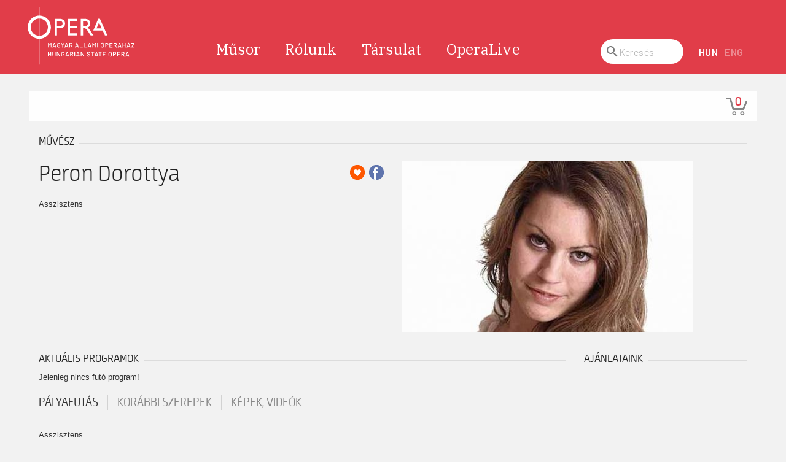

--- FILE ---
content_type: text/css
request_url: https://jegy.opera.hu/design/opera_2020/css/section--gallery.css?v=1769615142
body_size: 598
content:
*,*::before,*::after {-webkit-box-sizing: border-box;box-sizing: border-box;}*,*::before,*::after {-webkit-box-sizing: border-box;box-sizing: border-box;}.section--gallery {margin-bottom: 32px;}.section--gallery .section__list {display: -webkit-box;display: -ms-flexbox;display: flex;-ms-flex-wrap: wrap;flex-wrap: wrap;}.section--gallery .post {-ms-flex-preferred-size: 100%;flex-basis: 100%;-ms-flex-negative: 0;flex-shrink: 0;-webkit-box-flex: 0;-ms-flex-positive: 0;flex-grow: 0;position: relative;display: block;margin-bottom: 16px;background-color: white;}.section--gallery .post__media {position: relative;overflow: hidden;}.section--gallery .post__media:hover .post__caption {-webkit-transform: translate(0);transform: translate(0);}.section--gallery .post__media iframe {position: absolute;top: 0;left: 0;width: 100%;height: 100%;}.section--gallery .post__img {display: block;background-color: #F2F2F2;padding-bottom: calc(100% * 9/16);background-repeat: no-repeat;background-position: 50% 50%;background-size: cover;}.section--gallery .post__caption {position: absolute;bottom: 0;left: 0;width: 100%;padding: 16px;color: white;background-image: -webkit-gradient(linear, left top, left bottom, from(rgba(0,0,0,0)), to(black));background-image: linear-gradient(rgba(0,0,0,0), black);-webkit-transition: all .2s;transition: all .2s;-webkit-transform: translateY(100%);transform: translateY(100%);}.section--gallery .post__media-link {position: absolute;bottom: 0;left: 0;width: 100%;height: 100%;}@media screen and (min-width: 480px) {.section--gallery .post {-ms-flex-preferred-size: calc((100% - 16px) / 2);flex-basis: calc((100% - 16px) / 2);}.section--gallery .post:nth-child(2n-1) {margin-right: 16px;}}@media screen and (min-width: 768px) {.section--gallery {margin-bottom: 48px;}}


--- FILE ---
content_type: text/javascript
request_url: https://jegy.opera.hu/design/opera_2020/js/calendar.js
body_size: 1958
content:
"use strict";System.register([],function(e,t){function a(){return(a=Object.assign||function(e){for(var t=1;t<arguments.length;t++){var n=arguments[t];for(var i in n)Object.prototype.hasOwnProperty.call(n,i)&&(e[i]=n[i])}return e}).apply(this,arguments)}function o(e,t){for(var n=0;n<t.length;n++){var i=t[n];i.enumerable=i.enumerable||!1,i.configurable=!0,"value"in i&&(i.writable=!0),Object.defineProperty(e,i.key,i)}}return{setters:[],execute:function(){e("default",function(){function i(e){var t=1<arguments.length&&void 0!==arguments[1]?arguments[1]:{};!function(e,t){if(!(e instanceof t))throw new TypeError("Cannot call a class as a function")}(this,i),window.DEBUG&&console.log("CLIENT: Calendar init.");var n={format:"yyyymmdd",preventClick:!1,deleteButton:!1,disableFnButtons:!1,defaultDate:new Date,setDefaultDate:!1,events:[]};this.option=a({},n,t),this.SELECTOR={calendarBody:".calendar__body",calendarSubtitle:".calendar__subtitle",calendarTitle:".calendar__title",deleteBtn:".calendar__delete",cancelBtn:".calendar__cancel",okBtn:".calendar__ok"},this.HTML={calendar:'<section id="{{ id }}" class="calendar"><div class="calendar__content"><p class="calendar__subtitle">2019</p><p class="calendar__title"></p><div class="calendar__body"></div><footer class="calendar__fn"><a href="#" class="calendar__delete">törlés</a><a href="#" class="calendar__cancel">mégsem</a><a href="#" class="calendar__ok">ok</a></footer></div></section>'},this.CSS={display:"display",visible:"visible",disableFn:"calendar--disable-fn"},this.DATASET={calendar:"calendar"},e&&(this.eventListeners={},this.body=document.querySelector("body"),this.node=e,this.option.preventClick||this.event())}return function(e,t,n){t&&o(e.prototype,t),n&&o(e,n)}(i,[{key:"event",value:function(){var t=this;this.node.addEventListener("click",function(e){e.preventDefault(),t.open()})}},{key:"setCalendarHeader",value:function(e){moment.locale(APP.lang),this.calendar.subtitle.textContent=e.substr(0,4),"hu"===APP.lang?this.calendar.title.textContent=moment(e).format("MMMM D., dddd",APP.lang):this.calendar.title.textContent=moment(e).format("D. MMMM, dddd",APP.lang)}},{key:"generate",value:function(){var t=this,n="",e="id_calendar_".concat((new Date).getTime());this.body.insertAdjacentHTML("beforeend",this.HTML.calendar.replace("{{ id }}",e));var i=document.getElementById(e);this.option.disableFnButtons&&i.classList.add(this.CSS.disableFn),this.calendar={id:e,node:i,body:i.querySelector(this.SELECTOR.calendarBody),subtitle:i.querySelector(this.SELECTOR.calendarSubtitle),title:i.querySelector(this.SELECTOR.calendarTitle),deleteBtn:i.querySelector(this.SELECTOR.deleteBtn),cancelBtn:i.querySelector(this.SELECTOR.cancelBtn),okBtn:i.querySelector(this.SELECTOR.okBtn)},this.setCalendarHeader(moment(this.option.defaultDate).format("YYYYMMDD")),this.picker=new Pikaday({i18n:APP.i18n.pikaday[APP.lang],firstDay:1,defaultDate:this.option.defaultDate,setDefaultDate:this.option.setDefaultDate,events:this.option.events,onSelect:function(e){t.setCalendarHeader(moment(e).format("YYYYMMDD")),n=moment(e).format("YYYYMMDD"),t.option.disableFnButtons&&t.option.callback&&(t.option.callback(n,t.node),t.close())}}),this.calendar.body.appendChild(this.picker.el),this.calendar.okBtn.addEventListener("click",function(e){e.preventDefault(),t.option.callback&&t.option.callback(n,t.node),t.close()}),this.calendar.cancelBtn.addEventListener("click",function(e){e.preventDefault(),t.close()}),this.option.deleteButton?this.calendar.deleteBtn.addEventListener("click",function(e){e.preventDefault(),t.option.callback("",t.node),t.close()}):this.calendar.deleteBtn.parentNode.removeChild(this.calendar.deleteBtn)}},{key:"open",value:function(){var n=this;if("1"===this.node.dataset[this.DATASET.calendar])return!1;this.node.dataset[this.DATASET.calendar]="1",this.generate(),this.calendar.node.addEventListener("click",function(e){e.stopPropagation()}),window.addEventListener("keydown",this.eventListeners.keyEsc=function(e){var t=e.key||e.keyCode;"Escape"!==t&&"Esc"!==t&&27!==t||n.close()}),window.addEventListener("click",this.eventListeners.windowClick=function(e){e.target!==n.node&&n.close()}),this.calendar.node.classList.add(this.CSS.display),this.setPosition(this.calendar.node),requestAnimationFrame(function(){n.calendar.node.classList.add(n.CSS.visible)})}},{key:"close",value:function(){var e=this;window.removeEventListener("keydown",this.eventListeners.keyEsc),window.removeEventListener("click",this.eventListeners.windowClick),this.calendar.node.classList.remove(this.CSS.visible),setTimeout(function(){e.picker.destroy(),e.calendar.node.classList.remove(e.CSS.display),e.calendar.node.parentNode.removeChild(e.calendar.node),e.node.dataset[e.DATASET.calendar]="0"},200)}},{key:"setPosition",value:function(e,t){var n=1<arguments.length&&void 0!==t?t:this.node,i="bottom",a=e.getBoundingClientRect().width,o=e.getBoundingClientRect().height,l=n.getBoundingClientRect().width,d=(n.getBoundingClientRect().height,window.innerWidth-(window.innerWidth-n.getBoundingClientRect().left)),s=window.innerWidth-n.getBoundingClientRect().right,c=window.innerHeight-n.getBoundingClientRect().bottom,r=window.innerHeight-(window.innerHeight-n.getBoundingClientRect().top);console.log(d,s,a),c<o&&o<=r&&(i="top"),e.style.top="top"===i?this.getAbsoluteRect(n).top-o-5+"px":this.getAbsoluteRect(n).bottom+5+"px",e.style.left=this.getAbsoluteRect(n).left-(a/2-l/2)+"px",e.getBoundingClientRect().left<0&&(e.style.left="0px"),window.innerWidth<e.getBoundingClientRect().right&&(e.style.left=window.innerWidth-a+"px")}},{key:"getAbsoluteRect",value:function(e){var t=e.getBoundingClientRect();return{top:t.top+window.pageYOffset,right:t.right+window.pageXOffset,bottom:t.bottom+window.pageYOffset,left:t.left+window.pageXOffset}}}]),i}())}}});